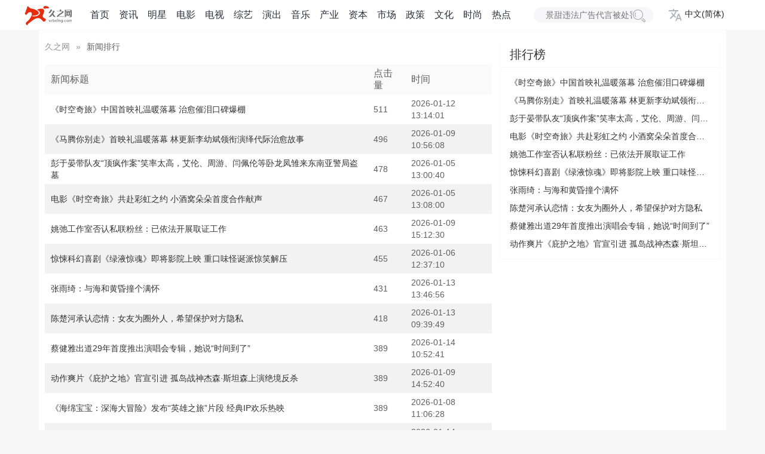

--- FILE ---
content_type: text/html; charset=UTF-8
request_url: https://www.the9c.com/rank
body_size: 9178
content:
<!DOCTYPE html>
<html lang="zh-CN">

<head>
    <meta http-equiv="Content-Type" content="text/html; charset=utf-8" />
    <title>新闻排行 - 久之网</title>
    <meta name="robots" content="all" />
    <meta name="keywords" content="">
    <meta name="description" content="">
    <meta name="viewport" content="width=device-width, initial-scale=1.0, minimum-scale=1.0, maximum-scale=1.0, user-scalable=0" />
    <meta property="fb:app_id" content="1109306296354116" />
    <link rel="dns-prefetch" href="https://imgs.the9c.com/">
    <link rel="canonical" href="https://www.the9c.com/rank">
<link rel="alternate" hreflang="zh-Hans-CN" href="https://www.the9c.com/rank" />
<link rel="alternate" hreflang="zh-Hant-HK" href="https://www.the9c.com/zh-HK/rank" />
<link rel="alternate" hreflang="zh-Hant-TW" href="https://www.the9c.com/zh-TW/rank" />
    <link rel="shortcut icon" href="https://imgs.the9c.com/2023/0613/53cfd612d9e1629ec1468f9f9d0d6ce6.ico" type="image/x-icon" />
    <link rel="stylesheet" href="https://www.the9c.com/statics/plugs/layui-v2.7.6/css/layui.css" />
    <link href="https://www.the9c.com/statics/css/font-awesome-4.7.0.min.css" rel="stylesheet">
    <style type="text/css">
        a:hover {color: #c00;}
        .layui-font-blue{color: #065fd4 !important;}
        body{background-color:#f7f7f7;}
        main{margin-top:50px;min-height:76vh;}
        .layui-container{padding-top:20px;background-color:#fff;}
        main .layui-container{border-bottom-left-radius:18px;border-bottom-right-radius:18px;padding:20px 10px 0 10px;}
        /*头部导航*/
        .header{position:fixed;top:0;left:0;right:0;z-index:200;background-color:hsla(0,0%,100%,.999);border-bottom:1px solid #f7f7fa}
        .header .header-content{margin:0 auto;width:1200px;display:flex}
        .header .header-content a{color:#2c2e3b}
        .header .header-content .header-logo{display:block;margin:9px 20px 6px 0;}
        .header .header-content .header-nav{display:flex;margin-right:30px;}
        .header .header-content .header-nav .nav-item{padding:0 8px}
        .header .header-content .header-nav .nav-item.selected a{color:#df9719;}
        .header .header-content .header-nav .nav-item.selected a:after{content:"";position:absolute;bottom:0;display:block;width:100%;height:3px;background-color:#df9719;border-radius:5px}
        .header .header-content .header-nav .nav-item a{position:relative;display:block;height:50px;line-height:50px;font-size:16px;}
        .header .header-content .header-nav .nav-item a:hover{color:#df9719;}
        .header .header-content .header-search{position:relative;margin:12px 10px 12px 0}
        .header .header-content .header-search .search-input{padding:0 35px 0 20px;width:200px;font-size:14px;line-height:26px;color:#a6a9b6;background-color:#f7f7fa;border:none;border-radius:15px;outline:none;box-sizing:border-box}
        .header .header-content .header-search .search-button{position:absolute;top:0;right:0;z-index:50;cursor:pointer;color:#a9a9a9;border:none;height:27px;}
        .header .header-content .header-search .search-button .iconfont{font-weight:700;line-height:26px}
        .header .header-content .header-search .search-button .icon-loading{display:block;-webkit-animation:spin 1s linear infinite;animation:spin 1s linear infinite}
        .header .header-content .language{position:relative;display:flex;flex-direction:column;align-items:center;padding:13px 10px 12px 15px;font-size:14px;white-space:nowrap}
        .header .header-content .switch-language{cursor:pointer;align-items: center;display: -webkit-flex;}
        .languages .layui-menu i{width:18px;}
        /*面包屑导航*/
        .breadcrumb{margin-bottom:20px;}
        .breadcrumb li{display:inline-flex;}
        .layui-card .card-header{font-size:20px;font-weight:300;}
        .layui-card-body .item-list li{white-space:nowrap;text-overflow:ellipsis;overflow:hidden;line-height:30px;font-weight:300;}
        /*tooltip*/
        .tool-tips{position:relative;display:inline-block;cursor:pointer}
        .tool-tips[data-tooltip]:after,.tool-tips[data-tooltip]:before{visibility:hidden;position:absolute;top:50%;left:100%;}
        .tool-tips[data-tooltip]:after{content:attr(data-tooltip);white-space:pre;padding:3px 6px;background-color:rgba(0,0,0,0);color:rgba(255,255,255,0)}
        .tool-tips[data-tooltip]:before{content:'';height:0;width:0;transform:translate(-10px,-50%);border-width:5px 5px 5px 0;border-style:solid;border-color:transparent rgba(0,0,0,0) transparent transparent}
        .tool-tips:hover:after,.tool-tips:hover:before{visibility:visible}
        .tool-tips:hover:after{color:rgba(255,255,255,1);background-color:rgba(0,0,0,0.8);transform:translate(5px,-50%);border-radius:9px;}
        /*文章列表*/
        .article-list{padding-top:15px;}
        .article-list>li{position:relative;display:flex;padding:9px 0;}
        .article-list>li:not(:last-child){border-bottom:1px solid #f3f3f3}
        .article-list>li:hover{background-color:#f9f9fb}
        .list-thumb{float:left;height:138px;max-width:246px;margin-right:20px;position:relative}
        .list-thumb .badge{padding:0 5px;height:35px;text-align:center;line-height:30px;color:#fff;position:absolute;left:-10px;top:-5px;background:url("https://www.the9c.com/statics/images/catalog_bg.png") no-repeat left top;text-shadow:0 0 2px rgba(0,0,0,0.3);font-weight:300;}
        .list-thumb img{height:138px;max-width:246px}
        .list-main{overflow:hidden;max-width:680px;}
        .list-item-hd{font-size:20px;font-weight: 300;margin-bottom:8px;white-space:nowrap;text-overflow:ellipsis;overflow:hidden}
        .list-item-meta{margin-bottom:6px;font-size:13px;color:#606060;}
        .list-item-meta formatted-string{margin-right:6px;}
        .list-item-text{margin-bottom:15px;line-height:24px;height:48px;text-overflow:ellipsis;overflow:hidden;color:#606060;    font-weight: 300;}
        .list-item-desced .tags{display:block;}
        .list-item-desced .tags a{font-size:13px;color:#065fd4 !important}
        .list-item-meta>div{margin-right:20px}
        .layui-laypage{display:block;padding:5px 0 10px 0;margin:0;margin-bottom: -10px;}
        .pagination{display:flex !important;justify-content:center !important;}
        .pagination .disabled span{color:#d2d2d2 !important;}
        .pagination .active span{background-color:#009688;color:#fff;}
    </style>
    <style>
<!--
.top-banner{max-height:150px;margin:10px 0;}
.layui-table[lay-size="sm"] thead td {font-size: 16px;}
.layui-table[lay-size="sm"] tbody td {font-size: 14px;}
-->
</style>
    <!-- Google Tag Manager -->
<script>(function(w,d,s,l,i){w[l]=w[l]||[];w[l].push({'gtm.start':
new Date().getTime(),event:'gtm.js'});var f=d.getElementsByTagName(s)[0],
j=d.createElement(s),dl=l!='dataLayer'?'&l='+l:'';j.async=true;j.src=
'https://www.googletagmanager.com/gtm.js?id='+i+dl;f.parentNode.insertBefore(j,f);
})(window,document,'script','dataLayer','GTM-W2P2T3T');</script>
<!-- End Google Tag Manager -->
    <script async src="https://pagead2.googlesyndication.com/pagead/js/adsbygoogle.js?client=ca-pub-5847199748707027"
     crossorigin="anonymous"></script>
</head>

<body>
    <!-- Google Tag Manager (noscript) -->
<noscript><iframe src="https://www.googletagmanager.com/ns.html?id=GTM-W2P2T3T" height="0" width="0" style="display:none;visibility:hidden"></iframe></noscript>
<!-- End Google Tag Manager (noscript) -->

    <div id="entity-page">
        
    <header class="header">
    <div class="header-content">
        <a class="header-logo" href="https://www.the9c.com"><img src="/logo.png" height="35" alt="久之网"></a>
        <nav class="header-nav">
            <div class="nav-item ">
                <a href="https://www.the9c.com">首页</a>
            </div>
            <div class="nav-item "><a href="https://www.the9c.com/news">资讯</a></div>
            <div class="nav-item "><a href="https://www.the9c.com/category/star">明星</a></div>
            <div class="nav-item "><a href="https://www.the9c.com/category/movie">电影</a></div>
            <div class="nav-item "><a href="https://www.the9c.com/category/tv">电视</a></div>
            <div class="nav-item "><a href="https://www.the9c.com/category/variety">综艺</a></div>
            <div class="nav-item "><a href="https://www.the9c.com/category/live">演出</a></div>
            <div class="nav-item "><a href="https://www.the9c.com/category/music">音乐</a></div>
            <div class="nav-item "><a href="https://www.the9c.com/category/industry">产业</a></div>
            <div class="nav-item "><a href="https://www.the9c.com/category/capital">资本</a></div>
            <div class="nav-item "><a href="https://www.the9c.com/category/marketing">市场</a></div>
            <div class="nav-item "><a href="https://www.the9c.com/category/policy">政策</a></div>
            <div class="nav-item "><a href="https://www.the9c.com/category/culture">文化</a></div>
            <div class="nav-item "><a href="https://www.the9c.com/category/fashion">时尚</a></div>
            <div class="nav-item "><a href="https://www.the9c.com/trends">热点</a></div>
        </nav>
        <div class="header-search">
            <form action="https://www.the9c.com/search">
                <input class="search-input" name="query" type="text" placeholder="景甜违法广告代言被处罚">
                <button type="submit" class="layui-btn layui-btn-sm layui-btn-radius layui-btn-primary search-button"><i class="layui-icon layui-icon-search" style="font-size: 24px;vertical-align: baseline;"></i></button>
            </form>
        </div>
        <div class="language">
            <div class="switch-language">
    <svg style="width:22px;height:22px;fill:#adb5bd;margin-right:6px;" preserveAspectRatio="xMidYMid meet" focusable="false"><g><path d="M12.87 15.07l-2.54-2.51.03-.03c1.74-1.94 2.98-4.17 3.71-6.53H17V4h-7V2H8v2H1v1.99h11.17C11.5 7.92 10.44 9.75 9 11.35 8.07 10.32 7.3 9.19 6.69 8h-2c.73 1.63 1.73 3.17 2.98 4.56l-5.09 5.02L4 19l5-5 3.11 3.11.76-2.04zM18.5 10h-2L12 22h2l1.12-3h4.75L21 22h2l-4.5-12zm-2.62 7l1.62-4.33L19.12 17h-3.24z"></path></g></svg> 
    <span>中文(简体)</span>
</div>    
<script type="text/javascript">
var languages = [{"title":"\u4e2d\u6587(\u7b80\u4f53)","href":"https:\/\/www.the9c.com","templet":"\u003Ci class=\u0022fa fa-check-circle\u0022\u003E\u003C\/i\u003E\u003Cspan\u003E{{d.title}}\u003C\/span\u003E"},{"title":"English (US)","href":"https:\/\/www.the9c.com\/en-US","templet":"\u003Ci class=\u0022fa\u0022\u003E \u003C\/i\u003E\u003Cspan\u003E{{d.title}}\u003C\/span\u003E"},{"title":"\u65e5\u672c\u8a9e","href":"https:\/\/www.the9c.com\/ja-JP","templet":"\u003Ci class=\u0022fa\u0022\u003E \u003C\/i\u003E\u003Cspan\u003E{{d.title}}\u003C\/span\u003E"},{"title":"\u4e2d\u6587(\u9999\u6e2f)","href":"https:\/\/www.the9c.com\/zh-HK","templet":"\u003Ci class=\u0022fa\u0022\u003E \u003C\/i\u003E\u003Cspan\u003E{{d.title}}\u003C\/span\u003E"},{"title":"\u4e2d\u6587(\u81fa\u7063)","href":"https:\/\/www.the9c.com\/zh-TW","templet":"\u003Ci class=\u0022fa\u0022\u003E \u003C\/i\u003E\u003Cspan\u003E{{d.title}}\u003C\/span\u003E"}];
</script>        </div>
    </div>
</header>

	<main>
	
<div class="layui-container">
	<div class="layui-row layui-col-space15">
		<div class="layui-col-md8">
 			<div class="breadcrumb">
                <ol class="layui-breadcrumb breadcrumb" lay-separator="»" itemscope itemtype="https://schema.org/BreadcrumbList">
    <li class="breadcrumb-item" itemprop="itemListElement" itemscope itemtype="https://schema.org/ListItem">
        <a itemprop="item" href="https://www.the9c.com"><span itemprop="name">久之网</span></a>
        <meta itemprop="position" content="1" />
    </li>
    
    <li class="breadcrumb-item active" aria-current="page" itemprop="itemListElement" itemscope itemtype="https://schema.org/ListItem">
        <a><cite itemprop="name">新闻排行</cite></a>
        <meta itemprop="position" content="2" />
    </li>
</ol>
            </div>
			<table class="layui-table" lay-even lay-skin="nob" lay-size="sm">
				<thead>
					<tr>
						<td>新闻标题</td>
						<td>点击量</td>
						<td>时间</td>
					</tr>
				</thead>
				<tbody>
										<tr>
						<td><a href="https://www.the9c.com/p/d5LUNomo" target="_blank">《时空奇旅》中国首映礼温暖落幕 治愈催泪口碑爆棚</a></td>
						<td>511</td>
						<td>2026-01-12 13:14:01</td>
					</tr>
										<tr>
						<td><a href="https://www.the9c.com/p/gY7cb89O" target="_blank">《马腾你别走》首映礼温暖落幕 林更新李幼斌领衔演绎代际治愈故事</a></td>
						<td>496</td>
						<td>2026-01-09 10:56:08</td>
					</tr>
										<tr>
						<td><a href="https://www.the9c.com/p/YLysayzE" target="_blank">彭于晏带队友“顶疯作案”笑率太高，艾伦、周游、闫佩伦等卧龙凤雏来东南亚警局盗墓</a></td>
						<td>478</td>
						<td>2026-01-05 13:00:40</td>
					</tr>
										<tr>
						<td><a href="https://www.the9c.com/p/1o1SJQx1" target="_blank">电影《时空奇旅》共赴彩虹之约 小酒窝朵朵首度合作献声</a></td>
						<td>467</td>
						<td>2026-01-05 13:08:00</td>
					</tr>
										<tr>
						<td><a href="https://www.the9c.com/p/gKjhb89L" target="_blank">姚弛工作室否认私联粉丝：已依法开展取证工作</a></td>
						<td>463</td>
						<td>2026-01-09 15:12:30</td>
					</tr>
										<tr>
						<td><a href="https://www.the9c.com/p/MK9TPErm" target="_blank">惊悚科幻喜剧《绿液惊魂》即将影院上映 重口味怪诞派惊笑解压</a></td>
						<td>455</td>
						<td>2026-01-06 12:37:10</td>
					</tr>
										<tr>
						<td><a href="https://www.the9c.com/p/ZxoUN8jV" target="_blank">张雨绮：与海和黄昏撞个满怀</a></td>
						<td>431</td>
						<td>2026-01-13 13:46:56</td>
					</tr>
										<tr>
						<td><a href="https://www.the9c.com/p/mNGUJ8o9" target="_blank">陈楚河承认恋情：女友为圈外人，希望保护对方隐私</a></td>
						<td>418</td>
						<td>2026-01-13 09:39:49</td>
					</tr>
										<tr>
						<td><a href="https://www.the9c.com/p/VRVHa03R" target="_blank">蔡健雅出道29年首度推出演唱会专辑，她说“时间到了”</a></td>
						<td>389</td>
						<td>2026-01-14 10:52:41</td>
					</tr>
										<tr>
						<td><a href="https://www.the9c.com/p/nbKhaRo3" target="_blank">动作爽片《庇护之地》官宣引进  孤岛战神杰森·斯坦森上演绝境反杀</a></td>
						<td>389</td>
						<td>2026-01-09 14:52:40</td>
					</tr>
										<tr>
						<td><a href="https://www.the9c.com/p/Gb5hwQO9" target="_blank">《海绵宝宝：深海大冒险》发布“英雄之旅”片段 经典IP欢乐热映</a></td>
						<td>389</td>
						<td>2026-01-08 11:06:28</td>
					</tr>
										<tr>
						<td><a href="https://www.the9c.com/p/3KDSYZDd" target="_blank">音乐为桥，心意相通：张艺兴的跨文化使命</a></td>
						<td>388</td>
						<td>2026-01-14 10:58:53</td>
					</tr>
										<tr>
						<td><a href="https://www.the9c.com/p/9yQh1Elz" target="_blank">动画神作《时空奇旅》预售开启 小酒窝朵朵演绎跨时空纯真友谊</a></td>
						<td>377</td>
						<td>2026-01-08 11:02:02</td>
					</tr>
										<tr>
						<td><a href="https://www.the9c.com/p/kAMTOyMQ" target="_blank">花海为笺，徐艺洋书写跨越山海的温柔惦念</a></td>
						<td>356</td>
						<td>2026-01-16 16:49:16</td>
					</tr>
										<tr>
						<td><a href="https://www.the9c.com/p/mnKTJ8oZ" target="_blank">犯罪喜剧《爆水管》曝“民风淳朴和平镇”特别视频 和彭于晏一起解锁和平镇的“疯土人情”</a></td>
						<td>349</td>
						<td>2026-01-12 11:07:04</td>
					</tr>
										<tr>
						<td><a href="https://www.the9c.com/p/4XdsKdGV" target="_blank">电影《非传统浪漫关系》定档1.31 “离婚搭子”输出“鲜疯”态度</a></td>
						<td>335</td>
						<td>2026-01-13 13:34:50</td>
					</tr>
										<tr>
						<td><a href="https://www.the9c.com/p/EAnTV5e0" target="_blank">离岛遇风，李兰迪解锁旷野氛围感新风格</a></td>
						<td>334</td>
						<td>2026-01-16 16:55:47</td>
					</tr>
										<tr>
						<td><a href="https://www.the9c.com/p/QA1trlOQ" target="_blank">《非传统浪漫关系》终极预告发布 朱颜曼滋任彬探讨散伙关系新形态 1.31上映</a></td>
						<td>320</td>
						<td>2026-01-21 13:30:16</td>
					</tr>
										<tr>
						<td><a href="https://www.the9c.com/p/VP3ha032" target="_blank">电影《马腾你别走》发布“知己爱己”版终极预告 林更新李幼斌半路知己互为归途</a></td>
						<td>308</td>
						<td>2026-01-14 10:49:27</td>
					</tr>
										<tr>
						<td><a href="https://www.the9c.com/p/kGrtOyM2" target="_blank">电影《藏地情书》定档214情人节 屈楚萧邱天演绎暧昧天花板</a></td>
						<td>292</td>
						<td>2026-01-16 14:21:28</td>
					</tr>
										<tr>
						<td><a href="https://www.the9c.com/p/EgytV5eP" target="_blank">惊悚猎奇巨制《暗黑新娘！》定档3月6日 奥斯卡阵容挑战银幕大尺度</a></td>
						<td>287</td>
						<td>2026-01-16 14:27:36</td>
					</tr>
										<tr>
						<td><a href="https://www.the9c.com/p/KDEsJkwd" target="_blank">《马腾你别走》曝主题曲《是的我们跳着舞》MV 林更新李幼斌林尽兴出发找寻生命的自由</a></td>
						<td>271</td>
						<td>2026-01-16 14:01:19</td>
					</tr>
										<tr>
						<td><a href="https://www.the9c.com/p/JreULZNa" target="_blank">犯罪喜剧《爆水管》预售开启曝“不忍了 全疯了”版预告</a></td>
						<td>271</td>
						<td>2026-01-16 13:56:50</td>
					</tr>
										<tr>
						<td><a href="https://www.the9c.com/p/P2nsP2ze" target="_blank">张艺谋新作《惊蛰无声》定档2026年春节  易烊千玺、朱一龙、宋佳领衔演绎当代谍战群像</a></td>
						<td>253</td>
						<td>2026-01-22 11:47:22</td>
					</tr>
										<tr>
						<td><a href="https://www.the9c.com/p/3pXSYMlL" target="_blank">贺岁迎新看《年少有为》 1月31日 彭昱畅林允刘冠麟王天放 开年见富提前过大年！</a></td>
						<td>245</td>
						<td>2026-01-29 11:21:42</td>
					</tr>
										<tr>
						<td><a href="https://www.the9c.com/p/w28sj1Qe" target="_blank">电影《镖人》定档2026年春节  吴京谢霆锋携四代武侠人打造跨世纪武林盛宴</a></td>
						<td>227</td>
						<td>2026-01-19 14:20:02</td>
					</tr>
										<tr>
						<td><a href="https://www.the9c.com/p/NkbiOAGn" target="_blank">《重返寂静岭》“入侵”全国各大地标 1月23日尖叫解压爽一“吓”</a></td>
						<td>209</td>
						<td>2026-01-19 17:05:17</td>
					</tr>
										<tr>
						<td><a href="https://www.the9c.com/p/omEcxrRR" target="_blank">奥斯卡最佳动画长片提名电影《你好，爱美丽》确认引进 2026大银幕温暖献映！</a></td>
						<td>202</td>
						<td>2026-01-23 13:34:35</td>
					</tr>
										<tr>
						<td><a href="https://www.the9c.com/p/3p2hYMln" target="_blank">电影《飞驰人生3》发布全新预告及海报 沈腾组队豪华阵容笑闯洲际新赛道</a></td>
						<td>200</td>
						<td>2026-01-23 13:52:27</td>
					</tr>
										<tr>
						<td><a href="https://www.the9c.com/p/LJ5FE724" target="_blank">经典惊悚杰作《闪灵》预售开启 4K修复版首登内地大银幕</a></td>
						<td>188</td>
						<td>2026-01-23 13:39:21</td>
					</tr>
										<tr>
						<td><a href="https://www.the9c.com/p/a74cXzpe" target="_blank">电影《重返寂静岭》今日上映 结伴观影尖叫解压</a></td>
						<td>184</td>
						<td>2026-01-23 13:55:40</td>
					</tr>
										<tr>
						<td><a href="https://www.the9c.com/p/lgDtXDOO" target="_blank">电影《没问题》定档1月31日 梁龙首挑大梁上演东北式诙谐人生</a></td>
						<td>182</td>
						<td>2026-01-23 13:18:47</td>
					</tr>
										<tr>
						<td><a href="https://www.the9c.com/p/QGGcrZbo" target="_blank">彭于晏封面大片开年刊 片场内外展现演员能量</a></td>
						<td>181</td>
						<td>2026-01-27 12:16:02</td>
					</tr>
										<tr>
						<td><a href="https://www.the9c.com/p/pVxtnpRl" target="_blank">《爱乐之城》上映十周年纪念 2026情人节重返IMAX大银幕</a></td>
						<td>178</td>
						<td>2026-01-23 13:43:02</td>
					</tr>
										<tr>
						<td><a href="https://www.the9c.com/p/Wl3tzEe9" target="_blank">《爆水管》曝喜剧特辑 彭于晏和喜剧人合作“笑果太超前”！</a></td>
						<td>176</td>
						<td>2026-01-23 13:53:10</td>
					</tr>
										<tr>
						<td><a href="https://www.the9c.com/p/8OXuRDbe" target="_blank">神经喜剧《爆水管》曝终极海报，彭于晏、艾伦领衔卧龙凤雏“疯成一团”</a></td>
						<td>176</td>
						<td>2026-01-22 11:40:26</td>
					</tr>
										<tr>
						<td><a href="https://www.the9c.com/p/0RoiMo4a" target="_blank">朱丹红背心搭短裤秀健美身姿 海边肆意奔跑活力拉满</a></td>
						<td>175</td>
						<td>2026-01-26 15:34:09</td>
					</tr>
										<tr>
						<td><a href="https://www.the9c.com/p/0lDtMo4y" target="_blank">电影《呼啸山庄》首曝幕后特辑 全新改编诠释狂热爱欲</a></td>
						<td>160</td>
						<td>2026-01-23 13:58:36</td>
					</tr>
										<tr>
						<td><a href="https://www.the9c.com/p/zykUGZag" target="_blank">刘雯深夜晒美照庆生 穿棕色夹克笑容自然又灿烂</a></td>
						<td>146</td>
						<td>2026-01-28 10:44:54</td>
					</tr>
										<tr>
						<td><a href="https://www.the9c.com/p/OEbiOpdk" target="_blank">《非传统浪漫关系》开启预售 犀利视角下的情感思辨引爆首波好评</a></td>
						<td>145</td>
						<td>2026-01-26 15:19:55</td>
					</tr>
										<tr>
						<td><a href="https://www.the9c.com/p/70Qh8Dz8" target="_blank">神经喜剧《爆水管》曝“过年邪修指南”特别视频  彭于晏、艾伦“已读乱回”变嘴替</a></td>
						<td>140</td>
						<td>2026-01-27 11:54:52</td>
					</tr>
										<tr>
						<td><a href="https://www.the9c.com/p/o82IxrRV" target="_blank">安琥新春贺岁单曲《发财马》魔性上线！烫嘴粤语搭配自创“发财舞”引爆全网</a></td>
						<td>118</td>
						<td>2026-01-29 11:13:25</td>
					</tr>
										<tr>
						<td><a href="https://www.the9c.com/p/zNPFGZaM" target="_blank">电影《庇护之地》发布终极预告  1月30日杰森·斯坦森绝境反杀终结逃亡</a></td>
						<td>112</td>
						<td>2026-01-27 12:03:41</td>
					</tr>
										<tr>
						<td><a href="https://www.the9c.com/p/RwJhpKMb" target="_blank">春节档武侠动作大片《镖人》曝特辑  吴京谢霆锋携四代武侠人硬核“打”造纯粹江湖</a></td>
						<td>110</td>
						<td>2026-01-27 11:59:19</td>
					</tr>
										<tr>
						<td><a href="https://www.the9c.com/p/Wl3tzEeo" target="_blank">张艺谋春节档新作《惊蛰无声》曝“间谍在身边”特别视频</a></td>
						<td>91</td>
						<td>2026-01-29 11:35:09</td>
					</tr>
										<tr>
						<td><a href="https://www.the9c.com/p/3p2hYMlj" target="_blank">电影《我，许可》正式官宣，同步开启片尾彩蛋征集</a></td>
						<td>91</td>
						<td>2026-01-29 11:23:30</td>
					</tr>
										<tr>
						<td><a href="https://www.the9c.com/p/a74cXzp4" target="_blank">电影《太空异种》今日上映 沉浸式惊悚体验 结伴观影解压尖叫</a></td>
						<td>83</td>
						<td>2026-01-30 11:27:40</td>
					</tr>
										<tr>
						<td><a href="https://www.the9c.com/p/OEbiOpde" target="_blank">电影《飞驰人生3》发布全新预告及海报 沈腾组队进发洲际拉力赛爽燃开飙</a></td>
						<td>80</td>
						<td>2026-01-30 11:32:06</td>
					</tr>
										<tr>
						<td><a href="https://www.the9c.com/p/70Qh8DzM" target="_blank">春节档武侠动作大片《镖人》曝“亮相！”版角色海报  吴京谢霆锋领衔武林群英上演硬核打戏</a></td>
						<td>79</td>
						<td>2026-01-30 14:17:36</td>
					</tr>
										<tr>
						<td><a href="https://www.the9c.com/p/yw3hbO58" target="_blank">纯血动作大片《庇护之地》今日全球同步公映 杰森·斯坦森绝境反杀燃爆开年</a></td>
						<td>76</td>
						<td>2026-01-30 11:38:18</td>
					</tr>
										<tr>
						<td><a href="https://www.the9c.com/p/0lDtMo4Q" target="_blank">4K修复版《闪灵》今日上映 来影院感受前所未有的心理惊悚</a></td>
						<td>74</td>
						<td>2026-01-30 11:29:53</td>
					</tr>
									</tbody>
			</table>
		</div>
		
		<div class="layui-col-md4">
			<div class="layui-card">
				<div class="layui-card-header">
					<h3 class="card-header">
						<a target="_blank" href="https://www.the9c.com/rank">排行榜</a>
					</h3>
				</div>
				<div class="layui-card-body">
					<ul class="item-list">
						<li>
		<a target="_blank" href="https://www.the9c.com/p/d5LUNomo">《时空奇旅》中国首映礼温暖落幕 治愈催泪口碑爆棚</a>
</li>
<li>
		<a target="_blank" href="https://www.the9c.com/p/gY7cb89O">《马腾你别走》首映礼温暖落幕 林更新李幼斌领衔演绎代际治愈故事</a>
</li>
<li>
		<a target="_blank" href="https://www.the9c.com/p/YLysayzE">彭于晏带队友“顶疯作案”笑率太高，艾伦、周游、闫佩伦等卧龙凤雏来东南亚警局盗墓</a>
</li>
<li>
		<a target="_blank" href="https://www.the9c.com/p/1o1SJQx1">电影《时空奇旅》共赴彩虹之约 小酒窝朵朵首度合作献声</a>
</li>
<li>
		<a target="_blank" href="https://www.the9c.com/p/gKjhb89L">姚弛工作室否认私联粉丝：已依法开展取证工作</a>
</li>
<li>
		<a target="_blank" href="https://www.the9c.com/p/MK9TPErm">惊悚科幻喜剧《绿液惊魂》即将影院上映 重口味怪诞派惊笑解压</a>
</li>
<li>
		<a target="_blank" href="https://www.the9c.com/p/ZxoUN8jV">张雨绮：与海和黄昏撞个满怀</a>
</li>
<li>
		<a target="_blank" href="https://www.the9c.com/p/mNGUJ8o9">陈楚河承认恋情：女友为圈外人，希望保护对方隐私</a>
</li>
<li>
		<a target="_blank" href="https://www.the9c.com/p/VRVHa03R">蔡健雅出道29年首度推出演唱会专辑，她说“时间到了”</a>
</li>
<li>
		<a target="_blank" href="https://www.the9c.com/p/nbKhaRo3">动作爽片《庇护之地》官宣引进  孤岛战神杰森·斯坦森上演绝境反杀</a>
</li>
					</ul>
				</div>
			</div>
		</div>
	</div>
</div>
    </main>
    
    <style type="text/css">
<!--
.footer{margin-top: -10px;font: 14px Helvetica Neue,Helvetica,PingFang SC,Tahoma,Arial,sans-serif; color: #fff;background: linear-gradient(
180deg,#664d03,#332701)  ;box-shadow: 2px 0 6px rgb(0 21 41 / 35%);}
.mini-footer .layui-container{background: none;padding-top:20px;}
.footer .copyright{opacity:.80;padding:10px 0;line-height:22px;text-align:center;}
.footer .copyright a{color: #fff;transition:all .3s;text-decoration: none;}
.copyright div:not(:last-child){margin-bottom: 9px;}
-->
</style>
<footer class="layui-footer footer mini-footer">
	<div class="layui-container">
		<div class="layui-row copyright">
			<div class="layui-col-md12">
				<span>Copyright © 2021</span>
				<a rel="nofollow noopener noreferrer" href="http://beian.miit.gov.cn" target="_blank">京ICP备13046139号-4</a>
			</div>
			<div class="layui-col-md12">
				<img src="/statics/images/beian.png" />
				<a target="_blank" rel="nofollow noopener noreferrer" href="http://www.beian.gov.cn/portal/registerSystemInfo?recordcode=11011202002836">京公网安备 11011202002836号</a>
			</div>
			<div class="layui-col-md12">
				<span><a target="_blank" href="https://www.the9c.com/feedback">意见反馈、互联网违法和不良信息投诉</a></span>
			</div>
		</div>
	</div>
</footer>
    
    </div>

    <script src="https://www.the9c.com/statics/plugs/layui-v2.7.6/layui.js"></script>
    <script type="text/javascript">
    dataLayer.push({
        'Locale':'zh-CN'
    });
    </script>
    <script type="text/javascript">
layui.use(['dropdown'], function() {
	layui.dropdown.render({
		elem: '.switch-language',
		data: languages,
		className: 'languages',
		click: function(obj) {
			console.log(obj);
			this.elem.val(obj.title);
			dataLayer.push({
				event:"SwitchLanguage",
				Locale:obj.title
			});
		}
	});
});	
</script>
</body>

</html>


--- FILE ---
content_type: text/html; charset=utf-8
request_url: https://www.google.com/recaptcha/api2/aframe
body_size: 266
content:
<!DOCTYPE HTML><html><head><meta http-equiv="content-type" content="text/html; charset=UTF-8"></head><body><script nonce="_90PqfPwA05ar3FOST2ciw">/** Anti-fraud and anti-abuse applications only. See google.com/recaptcha */ try{var clients={'sodar':'https://pagead2.googlesyndication.com/pagead/sodar?'};window.addEventListener("message",function(a){try{if(a.source===window.parent){var b=JSON.parse(a.data);var c=clients[b['id']];if(c){var d=document.createElement('img');d.src=c+b['params']+'&rc='+(localStorage.getItem("rc::a")?sessionStorage.getItem("rc::b"):"");window.document.body.appendChild(d);sessionStorage.setItem("rc::e",parseInt(sessionStorage.getItem("rc::e")||0)+1);localStorage.setItem("rc::h",'1769973848813');}}}catch(b){}});window.parent.postMessage("_grecaptcha_ready", "*");}catch(b){}</script></body></html>